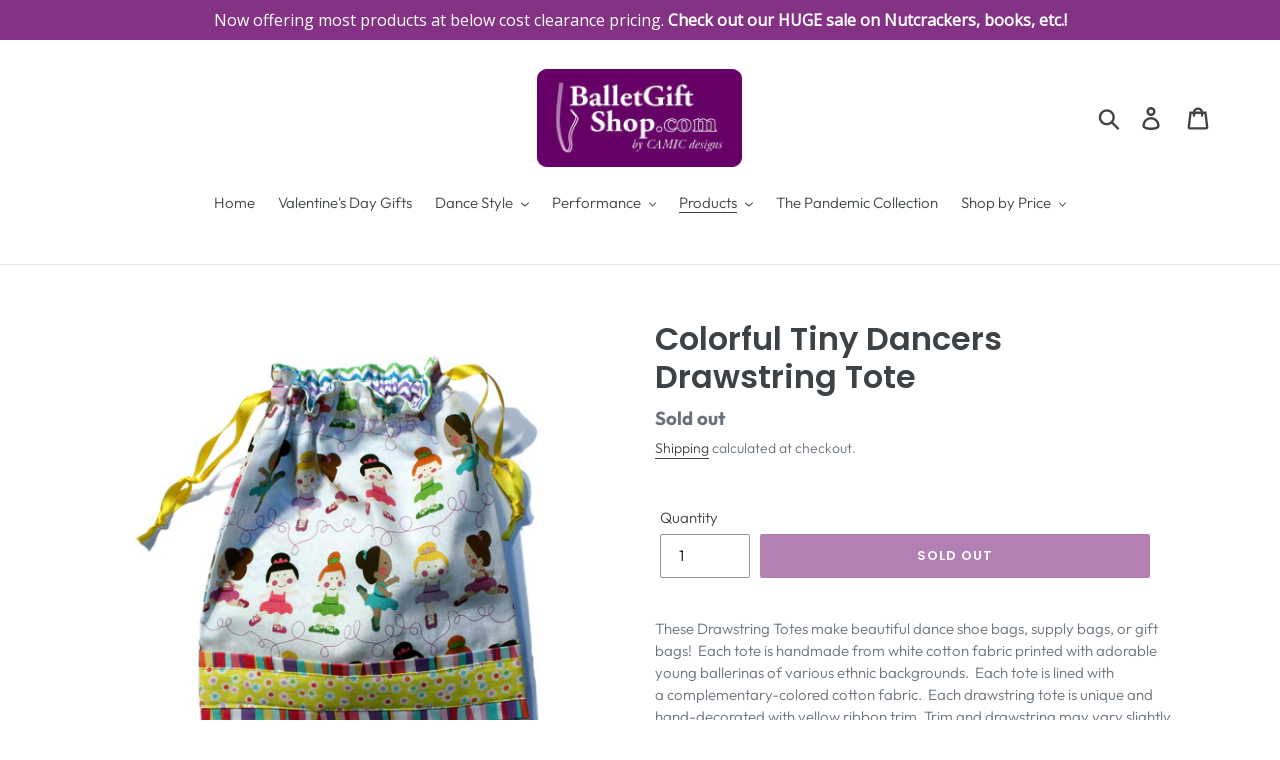

--- FILE ---
content_type: text/css
request_url: https://reorder-master.hulkapps.com/css/re-order.css
body_size: 2161
content:
.orderloading{width:100%;height:100%;position:fixed;top:0;left:0;background:rgba(86,93,101,.7);z-index:9999999}.orderloading:after{content:"";width:50px;height:50px;top:-30px;bottom:0;background-size:50px;background-image:url(/images/loading_gif.svg?9b1b97cccb5619848b614c349905b0c2)}.orderloading:after,.orderloading:before{position:absolute;right:0;left:0;margin:auto}.orderloading:before{font-family:Lobster,cursive;font-size:20px;letter-spacing:1px;color:#fff;top:57%;text-align:center}@-webkit-keyframes orderloading{0%{transform:rotate(0);-webkit-transform:rotate(0)}50%{transform:rotate(1turn);-webkit-transform:rotate(1turn)}}@keyframes orderloading{0%{transform:rotate(0);-webkit-transform:rotate(0)}50%{transform:rotate(1turn);-webkit-transform:rotate(1turn)}}b{font-weight:700}#AliRanjbar{position:absolute;bottom:20px;left:20px;font-size:13px;color:#444;font-family:Acme,sans-serif;z-index:99}.hulkapp_reorder_master *{outline:none!important;margin:0;padding:0;box-sizing:border-box}.hulkapps>*{font-size:14px!important;font-weight:400!important;color:#000!important;letter-spacing:normal!important;line-height:normal!important}.hulkapps h3,.hulkapps p{font-weight:400!important;font-size:14px!important}.hulkapps h2,.hulkapps h3,.hulkapps p{margin:0!important;letter-spacing:normal;color:#000!important;text-transform:unset!important}.hulkapps h2{font-weight:600!important;font-size:18px!important}.hulkapps a,.hulkapps button,.hulkapps img,.hulkapps input{color:#000!important;text-decoration:none!important;cursor:pointer!important;line-height:normal!important;padding:0;margin:0}.hulkapps .hulk_pro_detail h3 a{border:none!important}.hulkapps a:hover{color:#000!important;text-decoration:none!important;cursor:pointer}.hulkapps .hulk_pop_up .hulk_modal-content{background:#fff;overflow-y:auto;position:relative;display:flex;flex-direction:column;border-radius:10px}.hulkapps .hulk_pop_up .hulk_modal-content .hulk_item{width:55%;text-align:left}.hulkapps .hulk_pop_up .hulk_modal-content .hulkdiscount_box{padding:15px;display:flex;border:none!important;align-items:center;text-align:left;font-size:14px!important}.hulkapps .hulk_pop_up .hulk_modal-content .hulk_quantity{width:100%;display:flex;align-items:center;flex-wrap:wrap;border:1px solid #f1efef;border-radius:5px;justify-content:space-between}.hulkapps .hulk_pop_up .hulk_modal-content .hulk_price{width:15%}.hulkapps .hulk_pop_up .hulk_modal-content .hulk_prod_action{text-align:right}.hulkapps .hulk_pop_up .hulk_modal-content .hulk_prod_action .hulk_deletebtn{background:none;border:none;opacity:.5;font-family:inherit}.hulkapps .hulk_pop_up .hulk_modal-content .hulk_prod_action .hulk_deletebtn:hover{opacity:1}.hulkapps .hulk_pop_up .hulk_modal-content .hulk_table{overflow:auto;display:flex;flex-direction:column;padding:0 0 10px}.hulkapps .hulk_pop_up .hulk_modal-content .hulk_table .hulk_body_data{overflow-y:auto;padding:0 10px}.hulkapps .hulk_pop_up .hulk_modal-footer{padding:20px;background:#f7f7f7;text-align:right}.hulkapps .hulk_pop_up .hulk_modal-footer button{font-family:inherit}.hulkapps .hulk_pop_up .hulk_modal-content .hulk_title_bar{display:flex;align-items:center;padding:10px 20px;border-bottom:1px solid #eaecee}.hulkapps .hulk_pop_up .hulk_modal-content .hulk_modal-header{display:flex;align-items:center;justify-content:space-between;padding:10px 20px;background:#f7f7f7}.hulk_line_item:last-child{border-bottom:none!important}.hulkapps{position:fixed;top:0;left:0;bottom:0;right:0;width:100%;height:100%;z-index:99999999}.hulkapps .hulk_line_item{display:flex;justify-content:space-around;align-items:center;padding:10px 0;margin:5px 0;border:1px solid #f1efef!important;border-radius:5px}.hulkapps .hulk_pop_up .hulk_modal-content .hulk_modal-header .hulk_close{font-size:30px!important;color:#627381!important;background:none;border:none;line-height:normal!important;cursor:pointer;padding:0;height:auto;width:auto;margin:0}.hulkapps .hulk_pop_up .hulk_modal-content .hulk_modal-header .hulk_close span{font-size:30px!important}.hulkapps .hulk_pop_up .hulk_modal-content .hulk_selectbox{min-width:100px;height:30px;margin-top:8px;padding:0 5px!important;-webkit-appearance:none;-moz-appearance:none;background-image:url(http://cdn1.iconfinder.com/data/icons/cc_mono_icon_set/blacks/16x16/br_down.png);background-repeat:no-repeat;background-position:right 10px center;text-indent:.01px;cursor:pointer;border:1px solid #c4cdd5;background-color:#fff;color:#000;max-width:100%;line-height:1.2;border-radius:2px;width:auto!important;margin-bottom:5px!important;background-size:10px}.hulkapps .hulk_prod_img{margin-right:15px}.hulkapps .hulk_pro_detail{width:calc(100% - 100px);text-align:left;margin-top:10px}.hulkapps .hulk_prod_img a{display:flex;align-items:center;justify-content:center;height:80px;width:80px;border:1px solid #c4cdd5}.hulkapps .hulk_prod_img a img{max-width:100%;max-height:100%;width:auto;height:auto}.hulkapps .hulkapps .hulk_pop_up .hulk_modal-content .hulk_prod_img a{display:block!important}.hulkapps .hulk_product_data{display:flex;align-items:center}.hulkapps .hulk_overlay{position:fixed;top:0;right:0;bottom:0;left:0;background-size:cover;background-position:50%;z-index:9999999;display:block}.hulkapps .hulk_overlay:before{content:"";position:fixed;left:0;right:0;top:0;bottom:0;width:100%;height:100%;background-color:rgba(0,0,0,.5)}.hulkapps .hulk_pop_up{position:fixed;top:0;max-width:700px;width:90%;z-index:99999999;margin:auto;right:0;bottom:0;left:0;display:flex;flex-direction:column;max-height:calc(80% - 60px);justify-content:center}.hulkapps .hulk_pop_up .hulk_modal-content .hulk_list-title span{color:#758390;font-weight:400;white-space:nowrap;display:unset;word-break:unset;word-wrap:unset;font-size:15px}.hulkapps .hulk_pop_up .hulk_modal-content .hulk_qty_input{background:#fff;min-width:30px;width:30px;text-align:center;font-size:13px;font-weight:400;outline:none!important;border:0;padding:0!important;margin:10px 0!important;border-radius:3px;-moz-appearance:none!important;appearance:none!important;-webkit-appearance:none!important}.hulkapps .hulk_pop_up .hulk_modal-content .hulk_notes{padding:10px 10px 0}.hulkapps .hulk_pop_up .hulk_modal-content .hulk_notes textarea{width:100%;height:60px;min-height:auto;margin-bottom:0;border-radius:4px;padding:10px;font-family:inherit;border:1px solid #c3cdd6}.hulkapps .hulk_pop_up .hulk_modal-content .hulk_total{text-align:right}.hulkapps .hulk_pop_up .hulk_modal-content .hulk_total_price{text-align:left;width:20%;padding-left:30px}.hulkapps .hulk_pop_up .hulk_modal-content .hulk_total_price h3,.hulkapps .hulk_pop_up .hulk_modal-content .hulk_total h3{font-weight:600!important}.hulkapps .hulk_totaldetail{display:flex;align-items:center;padding:10px 15px 0;border-top:1px solid #eaecee;justify-content:flex-end}.hulkapps .hulk_pop_up .hulk_modal-content .hulk_text-danger{color:#f21616;display:block;font-weight:400}#error_msg{padding:0 14px!important}.hulkapps .hulk_pop_up .hulk_modal-content .hulk_text-muted{color:#616c79!important}.hulkapps .hulk_pop_up .hulk_modal-content .hulk_btn{padding:10px 15px;border-radius:3px;cursor:pointer;font-size:14px;white-space:nowrap;line-height:normal!important;letter-spacing:normal!important;text-transform:unset;font-weight:400;margin-left:10px}.hulkapps .hulk_pop_up .hulk_modal-content .popup_btn{white-space:normal;max-width:315px}.hulkapps ::-webkit-scrollbar-track{background-color:#fff!important}.hulkapps ::-webkit-scrollbar{width:3px!important}.hulkapps ::-webkit-scrollbar,.hulkapps ::-webkit-scrollbar-thumb{background-color:#979a9c!important}.hulkapps .hulk_pop_up .hulk_modal-content .hulk-icon{display:inline-flex;margin-right:10px}.hulkapps .hulk_pop_up .hulk_modal-content .hulk-mobile{display:none}@media only screen and (max-width:742px){.hulkapps .hulk_pop_up .hulk_modal-content .hulk_quantity{width:25%!important;padding:10px 0 0;order:3}.hulkapps .hulk_pop_up .hulk_modal-footer .popup_btn{max-width:235px;white-space:normal}}@media only screen and (max-width:591px){.hulkapps .hulk_pop_up .hulk_modal-content .hulk_notes{padding:15px 15px 10px}.hulkapps .hulk_pop_up .hulk_modal-content .popup_btn{white-space:normal;max-width:151px}.hulkapps .hulk_pop_up .hulk_modal-content .hulk_title_bar{padding-right:10px}.hulkapps .hulk_pop_up .hulk_modal-content .hulk_item{width:70%;text-align:left}.hulkapps .hulk_pop_up .hulk_modal-content .hulk_prod_action{order:2;width:20px;align-self:baseline}.hulkapps .hulk_pop_up .hulk_modal-content .hulk_action{display:none}.hulkapps .hulk_pop_up .hulk_modal-content .hulk_quantity{width:25%!important;padding:10px 0 0;order:3;display:none}.hulkapps .hulk_pop_up .hulk_modal-content .hulk_price{width:100%!important;padding:10px 0 0;order:4;text-align:right}.hulkapps .hulk_pop_up .hulk_modal-content .hulk_line_item{flex-wrap:wrap}.hulkapps .hulk_title_bar .hulk_quantity{display:none!important}.hulkapps .hulk_title_bar .hulk_price{padding:0!important}.hulkapps .hulk_body_data{overflow-y:auto;padding:0 10px}.hulkapps .hulk_totaldetail{padding-right:13px}.hulkapps .hulk_pop_up .hulk_modal-content .hulk_modal-header{padding:10px}.hulkapps .hulk_pop_up .hulk_modal-content .hulk_table{padding:0}.hulkapps .hulk_pop_up .hulk_modal-footer{padding:10px}.hulkapps .hulk_pop_up .hulk_modal-content .hulk_notes textarea{height:50px}.hulkapps .hulk_pop_up .hulk_modal-content .hulk_total{width:60%}.hulkapps .hulk_pop_up .hulk_modal-content .hulk_total_price{width:40%;text-align:right;padding:0}.hulkapps .hulk_pop_up .hulk_modal-content .hulk_btn{margin-left:5px}.hulkapps .hulk_pop_up .hulk_modal-content .hulk-mobile{display:inline-block;height:30px!important}.hulk_prod_qty.hulk_quantity .hulk_qty_input{display:none!important}.hulk_prod_price.hulk_price{margin-top:0}.hulkapps .hulk_pop_up{max-height:calc(100% - 60px)}.hulkapps .hulk_pop_up .hulk_modal-content .hulk_selectbox{margin-top:7px}}@media only screen and (max-width:370px){.hulkapps .hulk_pop_up .hulk_modal-content .hulk_btn{max-width:100%!important;width:100%;margin:5px 0}.hulkdiscount_box{padding:10px}.hulk_text-danger{width:125%}}input[type=number]::-webkit-inner-spin-button,input[type=number]::-webkit-outer-spin-button{-webkit-appearance:none!important;-moz-appearance:none!important;appearance:none!important;margin:0!important}.hulkqty_zero{font-weight:400!important;font-size:12px}#Polaris-icon_Major_Mono_Delete{-webkit-clip-path:none;clip-path:none}div#hulk-app-Reorder-banner{margin-bottom:10px}